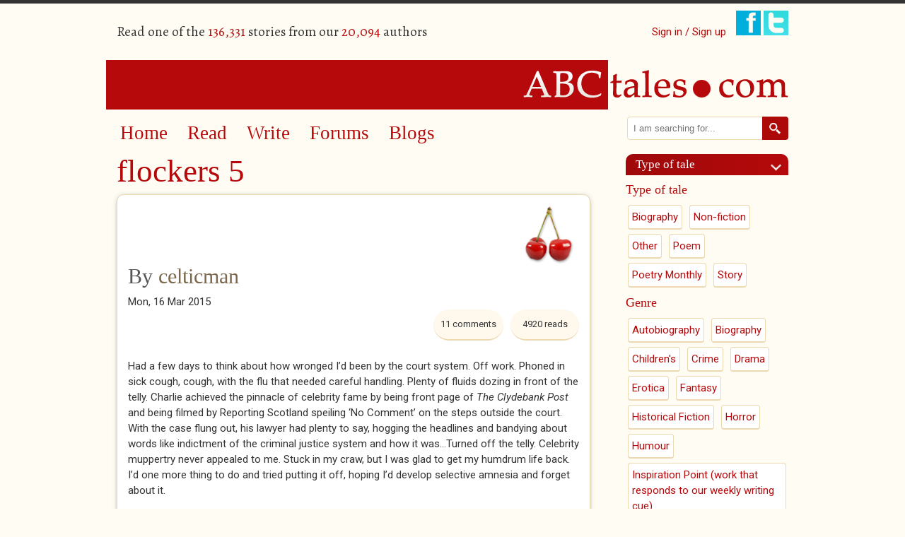

--- FILE ---
content_type: text/html; charset=utf-8
request_url: https://www.abctales.com/comment/632085
body_size: 11919
content:
<!doctype html>
<!--[if lt IE 7]> <html class="no-js ie6 oldie" lang="en"> <![endif]-->
<!--[if IE 7]>    <html class="no-js ie7 oldie" lang="en"> <![endif]-->
<!--[if IE 8]>    <html class="no-js ie8 oldie" lang="en"> <![endif]-->
<!--[if IE 9]>    <html class="no-js ie9" lang="en"> <![endif]-->
<!--[if gt IE 9]><!--> <html class="no-js" lang="en"> <!--<![endif]-->
<head>

<!--[if IE]> <meta http-equiv="X-UA-Compatible" content="IE=edge"> <![endif]-->

<!-- Drupal render $head -->
<meta charset="utf-8" />
<meta name="Generator" content="Drupal 7 (http://drupal.org)" />
<link rel="canonical" href="/story/celticman/flockers-5" />
<link rel="shortlink" href="/node/705820" />
<meta name="google-site-verification" content="SFx8sqRmDvj0A0sh8qbRSE7rsFVaGyoaPNZ4K6tl3Nc" /><link rel="shortcut icon" href="https://www.abctales.com/sites/abctales.com/themes/abctales_new/favicon.ico" type="image/vnd.microsoft.icon" />
<meta name="keywords" content="Story,Drama" />
<meta name="description" content="Had a few days to think about how wronged I’d been by the court system. Off work. Phoned in sick cough, cough, with the flu that needed careful handling. Plenty of fluids dozing in front of the telly. Charlie achieved the pinnacle of celebrity fame by b" />

<title>flockers 5 | ABCtales</title>

<!-- Drupal render Stylesheets -->
<link rel="stylesheet" href="https://www.abctales.com/sites/abctales.com/files/css/css_xE-rWrJf-fncB6ztZfd2huxqgxu4WO-qwma6Xer30m4.css" media="all" />
<link rel="stylesheet" href="https://www.abctales.com/sites/abctales.com/files/css/css_WgvdIWmC_rhM_7GbaK7EeETxBbPb3PZnxtgBBtrowqU.css" media="all" />
<link rel="stylesheet" href="https://www.abctales.com/sites/abctales.com/files/css/css_wCvkeUVx8X7HaBQKHozOBazA_QHx5WeyeyacjM_3Yq8.css" media="all" />
<link rel="stylesheet" href="//fonts.googleapis.com/css?family=Alegreya:400italic,700italic,400,700" media="all" />
<link rel="stylesheet" href="//fonts.googleapis.com/css?family=Roboto:400,300italic,300,400italic,500,500italic" media="all" />
<link rel="stylesheet" href="https://www.abctales.com/sites/abctales.com/files/css/css_rGS8vpxtFMz_PfUlSCKdlMxyC05WkhYozL6heTu11CI.css" media="all" />

<!--[if lte IE 8]>
<link rel="stylesheet" href="https://www.abctales.com/sites/abctales.com/files/css/css_PKGjRwx4rp49ChvH9UqZu-1aMWNWn7ooODIcXLOWdWY.css" media="all" />
<![endif]-->

<!-- Drupal header Scripts -->
<script src="https://www.abctales.com/sites/abctales.com/themes/abctales_new/js/libs/modernizr-2.8.3.min.js?rq3o65"></script>

<!--[if lt IE 9]>
<p class="browsehappy">You are using an <strong>outdated</strong> browser. Please <a href="http://browsehappy.com/">upgrade your browser</a> to improve your experience.</p>
<![endif]-->
</head>

<body class="html not-front not-logged-in no-sidebars page-node page-node- page-node-705820 node-type-abcstory" >

<!-- Drupal render $page_top -->

<!-- Drupal render $page -->

<div id="page" class="container_24">
    <header class="clearfix">
        <div id="header-top">
            <div class="user-count grid_12 suffix_3 ">
                  <div class="region region-header">
    <p>Read one of the <span class="db_count">136,331</span> stories from our <span class="db_count">20,094</span> authors</p>  </div>
            </div>
            <div class="social-login grid_9">
                <ul class="social">
                                        <li class="signin"><a href="/user">Sign in / Sign up</a></li>
                                        <li><a href="https://www.facebook.com/pages/ABCtalescom/230195591928" class="newwindow"><img src="/sites/abctales.com/themes/abctales_new/images/facebook.png" alt="Find ABCtales on Facebook" /></a></li>
                    <li><a href="https://twitter.com/tcookabctales" class="newwindow"><img src="/sites/abctales.com/themes/abctales_new/images/twitter.png" alt="Follow ABCtales on Twitter" /></a></li>
                </ul>
            </div>
        </div>
        <div id="logo" class="grid_24">
            <a href="/" title="Home" rel="home">
            <img src="https://www.abctales.com/sites/abctales.com/themes/abctales_new/logo.png" alt="Home" /></a>
        </div>
    </header>
    <div id="main" role="main" class="clearfix">
        <article id="content">
            <div class="grid_17 suffix_1">
                <nav role="navigation" class="grid_16 clearfix">
                      <div class="region region-nav">
    <div id="block-system-main-menu" class="block block block-system block-menu">


  <div class="block-content ">
    <ul class="menu"><li class="first leaf"><a href="/" title="">Home</a></li>
<li class="leaf"><a href="/browse-story" title="">Read</a></li>
<li class="leaf"><a href="/what-would-you-write">Write</a></li>
<li class="leaf"><a href="/forum" title="">Forums</a></li>
<li class="last leaf"><a href="/blog" title="">Blogs</a></li>
</ul>  </div>
</div>  </div>
                </nav>
                <article class="page-content">
                    <h1 class="page-title">flockers 5</h1><div class="clearfix"></div>  <div class="region region-content">
    <div id="block-system-main" class="block block block-system">


  <div class="block-content ">
    <div id="node-705820" class="clearfix  story iac-container">
    <div class="full-award-image award">
    <img src="/sites/abctales.com/themes/abctales_new/images/cherry.png" alt="Cherry" title="Cherry"  />
  </div>
                            <div class="submitted">
      <h2> By <a href="/user/celticman">celticman</a></h2><div class="date">Mon, 16 Mar 2015    </div>
    <div class="reads">
      <ul class="links inline"><li class="statistics_counter first last"><span>4920 reads</span></li>
</ul>    </div>
    <div class="comment-count">11 comments</div>    <div class="clearfix">&nbsp;</div>
      <div class="story-content"><div class="field field-name-body field-type-text-with-summary field-label-hidden"><div class="field-items"><div class="field-item even"><p>Had a few days to think about how wronged I’d been by the court system. Off work. Phoned in sick cough, cough, with the flu that needed careful handling. Plenty of fluids dozing in front of the telly. Charlie achieved the pinnacle of celebrity fame by being front page of <em>The Clydebank Post</em> and being filmed by Reporting Scotland speiling ‘No Comment’ on the steps outside the court. With the case flung out, his lawyer had plenty to say, hogging the headlines and bandying about words like indictment of the criminal justice system and how it was…Turned off the telly. Celebrity muppertry never appealed to me. Stuck in my craw, but I was glad to get my humdrum life back. I’d one more thing to do and tried putting it off, hoping I’d develop selective amnesia and forget about it.  </p>
<p>Made an effort. Spruced myself up with the casual denim look. Splashed on the Hai Karate with both hands and not just round the glint of a shiny shaved face in a mottled bathroom mirror the size of my fist. If I’d hair, I’d have combed it. Wore new polka-dot boxers.</p>
<p>Ten minute walk. Just as a glass can be half empty or half full, Myra held the front door of her third-floor tenement flat in a way that was definitely half shut. She had on a same-colour dress and belt ensemble, cinched at the waist, bagging her knees. Last to go in the selection box.  Even as a kid I hated orange spangles. Sucked on them grudgingly, because there was nothing else. Her grey hair was a brittle palm cockatoo ready to take flight</p>
<p>‘Just wanted to say I’m sorry,’ I said.</p>
<p>She sniffed, considered, ‘for what?’  </p>
<p>‘For whit happened to you in court.’</p>
<p>She cocked her head. ‘But it wasn’t your fault.’</p>
<p>‘I know. That doesnae matter. Just wanted to say I was sorry.’</p>
<p>Reached out and gently touched the side of my cheek. ‘What happened to your face?’ she asked.  </p>
<p>Forgotten all about it. After a few days it got normal to wince when eating something. Other folk reminded me by asking the same questions over and over. Got bored with it. ‘I got attacked by a few leprechauns. Begorrah, were they not after my bags of gold.’</p>
<p>Quick on the uptake, ‘I always carry a high stool so I can get away from them,’ she said.</p>
<p>After choosing books from the library we used to sit back to back on the grass at the High Park on those long summer days. Her in her cut-down denims and sleeveless striped tank top. Spouted rubbish at each other. First thing that came into our heads. That was how I found out she fancied David Cassidy. Used to tease her mercilessly about it.  Tell her he was far too old for her. And anyway she’d a face like a goat. He fancied younger prettier kids. If I was feeling especially brave I’d try and tickle her. But she’d pull away, duck and dive, red faced, saying it was too hot. Knew it was because she really hated, but felt sorry for me.  </p>
<p>‘Damn,’ I said. ‘I never thought of that.’</p>
<p>The door eased open a crack. ‘You want to come in for a cuppa?’ Her smile was uncertain and held a childish shyness.</p>
<p>‘Ok,’ I said.</p>
<p>Followed her through to the living room. Wood floors. Easy to keep clean. White-washed walls.  Heating was on too high for my liking and sweat ran down my back. Took off my jacket, and didn’t know what to do with it. Plonked it down on the arm of the white leather couch beside me. Seat was comfortable enough. Careful not to disturb the purple patterned cushions. The telly was an empty box squeezed into the corner of the room, reflecting back a dull vision of feet. An unopened packet of Fishermen’s Friends lay on top of it.  A nest of glass tables next to the window. Empty vase and family photos, glass on glass.  A studio flat. I watched her bustling about in the strip of kitchen.</p>
<p>‘Mind if I open the window a bit?’ I said.</p>
<p>She looked through at me. ‘I’d rather you didn’t—with the sewerage.’</p>
<p>‘It doesn’t smell too bad in here,’ I said.</p>
<p>The sewerage works was a couple of hundred yards across the other side of the canal. On a good day with the wind at your back Castle Street smelled of sewerage. On a bad day it smelled of shite.</p>
<p>Her laughter tingled with the mugs she was holding. She handed me a tea and sat down in matching leather chair opposite. ‘I’ve not got any sugar,’ she looked down at her hands as she sipped her tea.</p>
<p>‘That’s alright you’re sweet enough.’ The joke died on my tongue. Left an awkwardness and uneasy gap between us. Glanced across at the photos. ‘You’re daughter not live with you?’</p>
<p>Shook her head and sighed. ‘No she lives with her boyfriend in Paisley, which is a blessing. We never really got on. Love-hate relationship.’</p>
<p>‘Good cup of tea.’ Wasn’t sure what to say next. ‘Any grandkids?’</p>
<p>‘Not yet. Thank god,’ she said.  </p>
<p>‘But Myra, you loved kids. Were always picking up the local waifs and strays. You could never get enough of them. I always imagined you’d have a big family.’ Didn’t add I imagined lots more. That a kiss would have been conquest and hoped the big family would have been with me.</p>
<p>‘It’s not that,’ she said. ‘It’s just that she’s the devil’s spawn.’</p>
<p>Choked on my tea. Almost dropped the cup. Knew from the court she was a bit screwy, but we were having a perfectly normal conversation then she flung in that bombshell. ‘You didn’t get on then?’</p>
<p>‘We got on well enough as long as Ruth got exactly what she wanted. Remember the way Charlie used to be. Everything she wants she gets. Or there is a price to pay.’</p>
<p>‘Whit do you mean?’</p>
<p>She leaned across. ‘Remember when Charlie’s mum died in that house fire?’  Sensor in the perfume holder sprayed out. I jerked back a touch. Felt foolish and tried not to show it in my face.</p>
<p>‘Chip pan fire.’ The thought came unbidden and I blurted it out. ‘I’d a few near things myself. You’re no’ tryin’ to say it wasnae an accident and Charlie killed her?’</p>
<p>‘No,’ she said. ‘But he was certainly capable of it. In the same way my Holly is capable of the same kind of thing, or something similar. They create a spider’s web of thoughts in your head and it’s impossible to escape them. They’ve dark souls pulling everyone into their orbit. They feed on hatred and contempt for others.’</p>
<p>‘Easy Myra,’ I said, ‘sounds like your typical Thatcherite. Only person they trust had blue hair and is over fifty, is in the armed forces or wearing a uniform. There’s no crime against that hen. You should maybe arrange for them to get involved in politics.’</p>
<p>She put carefully down at the side of her chair. ‘You can joke about it all you want. But I’d guess the way Charlie dragged you into play he needs you for something. Nothing comes from nothing. And if I was you I’d be very scared.’               </p>
</div></div></div><fieldset class="categories-tags group-a field-group-fieldset form-wrapper"><div class="fieldset-wrapper"><div class="field field-name-field-age-rating field-type-taxonomy-term-reference field-label-hidden"><div class="field-items"><div class="field-item even"><a href="/age-rating/certificate-12-0">Certificate 12</a></div></div></div><div class="field field-name-field-type-tale field-type-taxonomy-term-reference field-label-hidden"><div class="field-items"><div class="field-item even"><a href="/type-tale/story-1">Story</a></div></div></div><div class="field field-name-field-collectionback field-type-node-reference field-label-hidden"><div class="field-items"><div class="field-item even"><a href="/collection/room-glasgow-view">A room with a Glasgow View</a></div></div></div><div class="field field-name-field-genre field-type-taxonomy-term-reference field-label-hidden"><div class="field-items"><div class="field-item even"><a href="/genre/drama-0">Drama</a></div></div></div></div></fieldset>
<div class="social-share clearfix"><a href="http://facebook.com/sharer.php?u=https%3A%2F%2Fwww.abctales.com%2Fstory%2Fcelticman%2Fflockers-5&amp;t=flockers%205" class="social-share-facebook" title="Facebook" target="_blank">Facebook</a>&nbsp;<a href="http://twitter.com/intent/tweet?url=https%3A%2F%2Fwww.abctales.com%2Fstory%2Fcelticman%2Fflockers-5&amp;text=flockers%205" class="social-share-twitter" title="Twitter" target="_blank">Twitter</a>&nbsp;</div></div><div class="other-links"></div><ul class="links inline"><li class="comment_forbidden first last"><span><a href="/user/login?destination=node/705820%23comment-form">Log in</a> to post comments</span></li>
</ul><div id="comments" class="comment-wrapper">
          <h2 class="title">Comments</h2>
      
  <a id="comment-631977"></a>
<div class="comment clearfix">

  
      

    <h3><a href="/comment/631977#comment-631977" class="permalink" rel="bookmark">Hai Karate and polka dot</a></h3>
  
  <div class="submitted">
    <a href="/comment/631977#comment-631977" class="permalink" rel="bookmark">Permalink</a>    Submitted by <a href="/user/philip-sidney" title="View user profile." class="username">Philip Sidney</a> on <time datetime="2015-03-16T20:57:41+00:00">Mon, 2015-03-16 20:57</time>  </div>

  <div class="content">
    <div class="field field-name-comment-body field-type-text-long field-label-hidden"><div class="field-items"><div class="field-item even"><p>Hai Karate and polka dot boxers, he's feeling lucky.  The dark is leaking out, gripping stuff.</p>
</div></div></div>    
      </div>

  <ul class="links inline"><li class="comment_forbidden first last"><span><a href="/user/login?destination=node/705820%23comment-form">Log in</a> to post comments</span></li>
</ul>  
  
</div><a id="comment-631987"></a>
<div class="comment comment-by-node-author clearfix">

  
      

    <h3><a href="/comment/631987#comment-631987" class="permalink" rel="bookmark">cheers Philip, more leakage</a></h3>
  
  <div class="submitted">
    <a href="/comment/631987#comment-631987" class="permalink" rel="bookmark">Permalink</a>    Submitted by <a href="/user/celticman" title="View user profile." class="username">celticman</a> on <time datetime="2015-03-16T22:40:52+00:00">Mon, 2015-03-16 22:40</time>  </div>

  <div class="content">
    <div class="field field-name-comment-body field-type-text-long field-label-hidden"><div class="field-items"><div class="field-item even"><p>cheers Philip, more leakage needed. </p>
</div></div></div>    
        <div class="user-signature clearfix">
      <p> </p>
    </div>
      </div>

  <ul class="links inline"><li class="comment_forbidden first last"><span><a href="/user/login?destination=node/705820%23comment-form">Log in</a> to post comments</span></li>
</ul>  
  
</div><a id="comment-632003"></a>
<div class="comment clearfix">

  
      

    <h3><a href="/comment/632003#comment-632003" class="permalink" rel="bookmark">Like the last line there CM. </a></h3>
  
  <div class="submitted">
    <a href="/comment/632003#comment-632003" class="permalink" rel="bookmark">Permalink</a>    Submitted by <a href="/user/jolono" title="View user profile." class="username">jolono</a> on <time datetime="2015-03-17T06:09:00+00:00">Tue, 2015-03-17 06:09</time>  </div>

  <div class="content">
    <div class="field field-name-comment-body field-type-text-long field-label-hidden"><div class="field-items"><div class="field-item even"><p>Like the last line there CM. " If I was you I'd be scared." Sets the next few up nicely...</p>
</div></div></div>    
        <div class="user-signature clearfix">
      <p> </p>
    </div>
      </div>

  <ul class="links inline"><li class="comment_forbidden first last"><span><a href="/user/login?destination=node/705820%23comment-form">Log in</a> to post comments</span></li>
</ul>  
  
</div><a id="comment-632017"></a>
<div class="comment comment-by-node-author clearfix">

  
      

    <h3><a href="/comment/632017#comment-632017" class="permalink" rel="bookmark">cheer jolono. scared about</a></h3>
  
  <div class="submitted">
    <a href="/comment/632017#comment-632017" class="permalink" rel="bookmark">Permalink</a>    Submitted by <a href="/user/celticman" title="View user profile." class="username">celticman</a> on <time datetime="2015-03-17T08:39:24+00:00">Tue, 2015-03-17 08:39</time>  </div>

  <div class="content">
    <div class="field field-name-comment-body field-type-text-long field-label-hidden"><div class="field-items"><div class="field-item even"><p>cheer jolono. scared about what next. </p>
</div></div></div>    
        <div class="user-signature clearfix">
      <p> </p>
    </div>
      </div>

  <ul class="links inline"><li class="comment_forbidden first last"><span><a href="/user/login?destination=node/705820%23comment-form">Log in</a> to post comments</span></li>
</ul>  
  
</div><a id="comment-632020"></a>
<div class="comment clearfix">

  
      

    <h3><a href="/comment/632020#comment-632020" class="permalink" rel="bookmark">Hi CM</a></h3>
  
  <div class="submitted">
    <a href="/comment/632020#comment-632020" class="permalink" rel="bookmark">Permalink</a>    Submitted by <a href="/user/jeand" title="View user profile." class="username">jeand</a> on <time datetime="2015-03-17T08:58:10+00:00">Tue, 2015-03-17 08:58</time>  </div>

  <div class="content">
    <div class="field field-name-comment-body field-type-text-long field-label-hidden"><div class="field-items"><div class="field-item even"><p>Hi CM</p>
<p>Great writing as always. Your audience is thoroughly gripped.</p>
<p>Jean</p>
</div></div></div>    
        <div class="user-signature clearfix">
      Jean Day    </div>
      </div>

  <ul class="links inline"><li class="comment_forbidden first last"><span><a href="/user/login?destination=node/705820%23comment-form">Log in</a> to post comments</span></li>
</ul>  
  
</div><a id="comment-632034"></a>
<div class="comment comment-by-node-author clearfix">

  
      

    <h3><a href="/comment/632034#comment-632034" class="permalink" rel="bookmark">thanks jean</a></h3>
  
  <div class="submitted">
    <a href="/comment/632034#comment-632034" class="permalink" rel="bookmark">Permalink</a>    Submitted by <a href="/user/celticman" title="View user profile." class="username">celticman</a> on <time datetime="2015-03-17T10:48:35+00:00">Tue, 2015-03-17 10:48</time>  </div>

  <div class="content">
    <div class="field field-name-comment-body field-type-text-long field-label-hidden"><div class="field-items"><div class="field-item even"><p>thanks jean</p>
</div></div></div>    
        <div class="user-signature clearfix">
      <p> </p>
    </div>
      </div>

  <ul class="links inline"><li class="comment_forbidden first last"><span><a href="/user/login?destination=node/705820%23comment-form">Log in</a> to post comments</span></li>
</ul>  
  
</div><a id="comment-632085"></a>
<div class="comment comment-by-node-author clearfix">

  
      

    <h3><a href="/comment/632085#comment-632085" class="permalink" rel="bookmark">thanks for sticking with it</a></h3>
  
  <div class="submitted">
    <a href="/comment/632085#comment-632085" class="permalink" rel="bookmark">Permalink</a>    Submitted by <a href="/user/celticman" title="View user profile." class="username">celticman</a> on <time datetime="2015-03-17T15:49:12+00:00">Tue, 2015-03-17 15:49</time>  </div>

  <div class="content">
    <div class="field field-name-comment-body field-type-text-long field-label-hidden"><div class="field-items"><div class="field-item even"><p>thanks for sticking with it noo. </p>
</div></div></div>    
        <div class="user-signature clearfix">
      <p> </p>
    </div>
      </div>

  <ul class="links inline"><li class="comment_forbidden first last"><span><a href="/user/login?destination=node/705820%23comment-form">Log in</a> to post comments</span></li>
</ul>  
  
</div><a id="comment-632219"></a>
<div class="comment clearfix">

  
      

    <h3><a href="/comment/632219#comment-632219" class="permalink" rel="bookmark">Always rate stories by</a></h3>
  
  <div class="submitted">
    <a href="/comment/632219#comment-632219" class="permalink" rel="bookmark">Permalink</a>    Submitted by <a href="/user/veraclark" title="View user profile." class="username">VeraClark</a> on <time datetime="2015-03-19T06:38:00+00:00">Thu, 2015-03-19 06:38</time>  </div>

  <div class="content">
    <div class="field field-name-comment-body field-type-text-long field-label-hidden"><div class="field-items"><div class="field-item even"><p>Always rate stories by whether I think of them after reading. This one's pulled up a pew in my head. </p>
</div></div></div>    
        <div class="user-signature clearfix">
      <p> </p>
    </div>
      </div>

  <ul class="links inline"><li class="comment_forbidden first last"><span><a href="/user/login?destination=node/705820%23comment-form">Log in</a> to post comments</span></li>
</ul>  
  
</div><a id="comment-632244"></a>
<div class="comment comment-by-node-author clearfix">

  
      

    <h3><a href="/comment/632244#comment-632244" class="permalink" rel="bookmark">nicely put Vera. Love that</a></h3>
  
  <div class="submitted">
    <a href="/comment/632244#comment-632244" class="permalink" rel="bookmark">Permalink</a>    Submitted by <a href="/user/celticman" title="View user profile." class="username">celticman</a> on <time datetime="2015-03-19T09:41:26+00:00">Thu, 2015-03-19 09:41</time>  </div>

  <div class="content">
    <div class="field field-name-comment-body field-type-text-long field-label-hidden"><div class="field-items"><div class="field-item even"><p>nicely put Vera. Love that idea. </p>
</div></div></div>    
        <div class="user-signature clearfix">
      <p> </p>
    </div>
      </div>

  <ul class="links inline"><li class="comment_forbidden first last"><span><a href="/user/login?destination=node/705820%23comment-form">Log in</a> to post comments</span></li>
</ul>  
  
</div><a id="comment-632273"></a>
<div class="comment clearfix">

  
      

    <h3><a href="/comment/632273#comment-632273" class="permalink" rel="bookmark">Hi Jack,</a></h3>
  
  <div class="submitted">
    <a href="/comment/632273#comment-632273" class="permalink" rel="bookmark">Permalink</a>    Submitted by <a href="/user/skinnerjennifer" title="View user profile." class="username">skinner_jennifer</a> on <time datetime="2015-03-19T12:09:42+00:00">Thu, 2015-03-19 12:09</time>  </div>

  <div class="content">
    <div class="field field-name-comment-body field-type-text-long field-label-hidden"><div class="field-items"><div class="field-item even"><p>Hi Jack,</p>
<p>liked your mention of the spangles, used to love those sweets. Remember the Hai Karate too.</p>
<p>You've left it on a cliff hanger, so now I'm anxious to read more...onto next.</p>
<p>Jenny.</p>
</div></div></div>    
        <div class="user-signature clearfix">
      <p> </p>
    </div>
      </div>

  <ul class="links inline"><li class="comment_forbidden first last"><span><a href="/user/login?destination=node/705820%23comment-form">Log in</a> to post comments</span></li>
</ul>  
  
</div><a id="comment-632297"></a>
<div class="comment comment-by-node-author clearfix">

  
      

    <h3><a href="/comment/632297#comment-632297" class="permalink" rel="bookmark">cheers jenny, not much of a</a></h3>
  
  <div class="submitted">
    <a href="/comment/632297#comment-632297" class="permalink" rel="bookmark">Permalink</a>    Submitted by <a href="/user/celticman" title="View user profile." class="username">celticman</a> on <time datetime="2015-03-19T14:27:42+00:00">Thu, 2015-03-19 14:27</time>  </div>

  <div class="content">
    <div class="field field-name-comment-body field-type-text-long field-label-hidden"><div class="field-items"><div class="field-item even"><p>cheers jenny, not much of a cliff, but best I could do under the circumstances. </p>
</div></div></div>    
        <div class="user-signature clearfix">
      <p> </p>
    </div>
      </div>

  <ul class="links inline"><li class="comment_forbidden first last"><span><a href="/user/login?destination=node/705820%23comment-form">Log in</a> to post comments</span></li>
</ul>  
  
</div>
  </div>
</div>
</div>
  </div>
</div>  </div>
                </article>
            </div>
        </article>
        <aside>
            <div class="grid_6">
              <div class="region region-aside">
    <div id="block-search-form" class="block-aside block block-search">


  <div class="block-content-aside">
    <form onsubmit="if(this.search_block_form.value==&#039;Search&#039;){ alert(&#039;Please enter a search&#039;); return false; }" action="/comment/632085" method="post" id="search-block-form" accept-charset="UTF-8"><div><div class="container-inline">
      <h2 class="element-invisible">Search form</h2>
    <div class="form-item form-type-searchfield form-item-search-block-form">
  <label class="element-invisible" for="edit-search-block-form--2">Search </label>
 <input title="Enter the terms you wish to search for." placeholder="I am searching for..." type="search" id="edit-search-block-form--2" name="search_block_form" value="" size="40" maxlength="128" class="form-text form-search" />
</div>
<div class="form-actions form-wrapper" id="edit-actions"><input type="image" id="edit-submit" name="submit" src="/sites/abctales.com/themes/abctales_new/images/search.png" class="form-submit" /></div><input type="hidden" name="form_build_id" value="form-14p1n6qXQKp-yKNaNVGWA0r8pPJheNyOY1TW-fqMBH0" />
<input type="hidden" name="form_id" value="search_block_form" />
</div>
</div></form>  </div>
</div><div id="block-views-type-of-tale-block" class="block-aside block block-views">

  <h2 class="block-title">Type of tale</h2>

  <div class="block-content-aside">
    <div class="view view-type-of-tale view-id-type_of_tale view-display-id-block view-categories view-dom-id-a064aca32d5fde936dfb7f2706a35b20">
        
  
  
      <div class="view-content">
        <h3>Type of tale</h3>
  <div class="views-row views-row-1 views-row-odd views-row-first">
      
  <div class="views-field views-field-name">        <span class="field-content"><a href="/type-tale/biography-1">Biography</a></span>  </div>  </div>
  <div class="views-row views-row-2 views-row-even">
      
  <div class="views-field views-field-name">        <span class="field-content"><a href="/type-tale/non-fiction-1">Non-fiction</a></span>  </div>  </div>
  <div class="views-row views-row-3 views-row-odd">
      
  <div class="views-field views-field-name">        <span class="field-content"><a href="/type-tale/other-1">Other</a></span>  </div>  </div>
  <div class="views-row views-row-4 views-row-even">
      
  <div class="views-field views-field-name">        <span class="field-content"><a href="/type-tale/poem-1">Poem</a></span>  </div>  </div>
  <div class="views-row views-row-5 views-row-odd">
      
  <div class="views-field views-field-name">        <span class="field-content"><a href="/type-tale/poetry-monthly">Poetry Monthly</a></span>  </div>  </div>
  <div class="views-row views-row-6 views-row-even views-row-last">
      
  <div class="views-field views-field-name">        <span class="field-content"><a href="/type-tale/story-1">Story</a></span>  </div>  </div>
  <h3>Genre</h3>
  <div class="views-row views-row-1 views-row-odd views-row-first">
      
  <div class="views-field views-field-name">        <span class="field-content"><a href="/genre/autobiography-0">Autobiography</a></span>  </div>  </div>
  <div class="views-row views-row-2 views-row-even">
      
  <div class="views-field views-field-name">        <span class="field-content"><a href="/genre/biography-0">Biography</a></span>  </div>  </div>
  <div class="views-row views-row-3 views-row-odd">
      
  <div class="views-field views-field-name">        <span class="field-content"><a href="/genre/childrens-0">Children&#039;s</a></span>  </div>  </div>
  <div class="views-row views-row-4 views-row-even">
      
  <div class="views-field views-field-name">        <span class="field-content"><a href="/genre/crime-0">Crime</a></span>  </div>  </div>
  <div class="views-row views-row-5 views-row-odd">
      
  <div class="views-field views-field-name">        <span class="field-content"><a href="/genre/drama-0">Drama</a></span>  </div>  </div>
  <div class="views-row views-row-6 views-row-even">
      
  <div class="views-field views-field-name">        <span class="field-content"><a href="/genre/erotica-0">Erotica</a></span>  </div>  </div>
  <div class="views-row views-row-7 views-row-odd">
      
  <div class="views-field views-field-name">        <span class="field-content"><a href="/genre/fantasy-0">Fantasy</a></span>  </div>  </div>
  <div class="views-row views-row-8 views-row-even">
      
  <div class="views-field views-field-name">        <span class="field-content"><a href="/genre/historical-fiction-0">Historical Fiction</a></span>  </div>  </div>
  <div class="views-row views-row-9 views-row-odd">
      
  <div class="views-field views-field-name">        <span class="field-content"><a href="/genre/horror-0">Horror</a></span>  </div>  </div>
  <div class="views-row views-row-10 views-row-even">
      
  <div class="views-field views-field-name">        <span class="field-content"><a href="/genre/humour-0">Humour</a></span>  </div>  </div>
  <div class="views-row views-row-11 views-row-odd">
      
  <div class="views-field views-field-name">        <span class="field-content"><a href="/genre/inspiration-point-work-responds-our-weekly-writing-cue">Inspiration Point (work that responds to our weekly writing cue)</a></span>  </div>  </div>
  <div class="views-row views-row-12 views-row-even">
      
  <div class="views-field views-field-name">        <span class="field-content"><a href="/genre/journal-0">Journal</a></span>  </div>  </div>
  <div class="views-row views-row-13 views-row-odd">
      
  <div class="views-field views-field-name">        <span class="field-content"><a href="/genre/love-0">Love</a></span>  </div>  </div>
  <div class="views-row views-row-14 views-row-even">
      
  <div class="views-field views-field-name">        <span class="field-content"><a href="/genre/miscellaneous-0">Miscellaneous</a></span>  </div>  </div>
  <div class="views-row views-row-15 views-row-odd">
      
  <div class="views-field views-field-name">        <span class="field-content"><a href="/genre/nature-0">Nature</a></span>  </div>  </div>
  <div class="views-row views-row-16 views-row-even">
      
  <div class="views-field views-field-name">        <span class="field-content"><a href="/genre/noir">Noir</a></span>  </div>  </div>
  <div class="views-row views-row-17 views-row-odd">
      
  <div class="views-field views-field-name">        <span class="field-content"><a href="/genre/opinion-0">Opinion</a></span>  </div>  </div>
  <div class="views-row views-row-18 views-row-even">
      
  <div class="views-field views-field-name">        <span class="field-content"><a href="/genre/other-fiction-0">Other Fiction</a></span>  </div>  </div>
  <div class="views-row views-row-19 views-row-odd">
      
  <div class="views-field views-field-name">        <span class="field-content"><a href="/genre/other-non-fiction-0">Other Non-fiction</a></span>  </div>  </div>
  <div class="views-row views-row-20 views-row-even">
      
  <div class="views-field views-field-name">        <span class="field-content"><a href="/genre/philosophy">Philosophy</a></span>  </div>  </div>
  <div class="views-row views-row-21 views-row-odd">
      
  <div class="views-field views-field-name">        <span class="field-content"><a href="/genre/quotations-0">Quotations</a></span>  </div>  </div>
  <div class="views-row views-row-22 views-row-even">
      
  <div class="views-field views-field-name">        <span class="field-content"><a href="/genre/rant-0">Rant</a></span>  </div>  </div>
  <div class="views-row views-row-23 views-row-odd">
      
  <div class="views-field views-field-name">        <span class="field-content"><a href="/genre/reviews-0">Reviews</a></span>  </div>  </div>
  <div class="views-row views-row-24 views-row-even">
      
  <div class="views-field views-field-name">        <span class="field-content"><a href="/genre/romance-0">Romance</a></span>  </div>  </div>
  <div class="views-row views-row-25 views-row-odd">
      
  <div class="views-field views-field-name">        <span class="field-content"><a href="/genre/science-fiction-0">Science fiction</a></span>  </div>  </div>
  <div class="views-row views-row-26 views-row-even">
      
  <div class="views-field views-field-name">        <span class="field-content"><a href="/genre/spiritual-0">Spiritual</a></span>  </div>  </div>
  <div class="views-row views-row-27 views-row-odd">
      
  <div class="views-field views-field-name">        <span class="field-content"><a href="/genre/surreal">Surreal</a></span>  </div>  </div>
  <div class="views-row views-row-28 views-row-even">
      
  <div class="views-field views-field-name">        <span class="field-content"><a href="/genre/talecatching-0">Talecatching</a></span>  </div>  </div>
  <div class="views-row views-row-29 views-row-odd">
      
  <div class="views-field views-field-name">        <span class="field-content"><a href="/genre/travel-0">Travel</a></span>  </div>  </div>
  <div class="views-row views-row-30 views-row-even">
      
  <div class="views-field views-field-name">        <span class="field-content"><a href="/genre/unclassified-0">Unclassified</a></span>  </div>  </div>
  <div class="views-row views-row-31 views-row-odd">
      
  <div class="views-field views-field-name">        <span class="field-content"><a href="/genre/western-0">Western</a></span>  </div>  </div>
  <div class="views-row views-row-32 views-row-even views-row-last">
      
  <div class="views-field views-field-name">        <span class="field-content"><a href="/genre/young-writers">Young Writers</a></span>  </div>  </div>
    </div>
  
  
  
  
  
  
</div>  </div>
</div><div id="block-menu-menu-prim-read-stories" class="block-aside block block-menu">

  <h2 class="block-title">Read</h2>

  <div class="block-content-aside">
    <ul class="menu"><li class="first leaf"><a href="/browse-story" title="">New</a></li>
<li class="leaf"><a href="/browse-story/cherried">Cherrypicked</a></li>
<li class="leaf"><a href="/news">News and Features</a></li>
<li class="leaf"><a href="/inspiration-point-ip" title="">Inspiration point (IP)</a></li>
<li class="leaf"><a href="/abctales-2016-london-competition" title="">Competitions</a></li>
<li class="leaf"><a href="/great-comments" title="">Great feedback</a></li>
<li class="leaf"><a href="/picks-month" title="">Picks of the Month</a></li>
<li class="leaf"><a href="/authors-you-follow" title="">Authors you follow</a></li>
<li class="last leaf"><a href="/read/bookmarked">My bookmarked stories</a></li>
</ul>  </div>
</div><div id="block-forum-new" class="block-aside block block-forum">

  <h2 class="block-title">New forum topics</h2>

  <div class="block-content-aside">
    <div class="item-list"><ul><li class="first"><a href="/forum/fri-2026-01-23-2305/endsong" title="2 comments">Endsong</a></li>
<li><a href="/forum/wed-2026-01-21-1839/counting-distinct-colourings">Counting Distinct Colourings</a></li>
<li><a href="/forum/sun-2025-12-28-2214/christmas-listening" title="2 comments">Christmas listening</a></li>
<li><a href="/forum/tue-2025-12-23-1937/hound-baskervilles" title="6 comments">The Hound of the Baskervilles</a></li>
<li class="last"><a href="/forum/fri-2025-11-28-0012/word-association" title="134 comments">Word Association</a></li>
</ul></div><div class="more-link"><a href="/forum" title="Read the latest forum topics.">More</a></div>  </div>
</div><div id="block-blog-recent" class="block-aside block block-blog">

  <h2 class="block-title">New blog posts</h2>

  <div class="block-content-aside">
    <div class="item-list"><ul><li class="first"><a href="/blog/celticman/dr-tony-redmond-2021-frontline-saving-lives-war-disaster-and-disease">Dr Tony Redmond (2021) Frontline. Saving Lives in War, Disaster and Disease</a></li>
<li><a href="/blog/insertponceyfrenchnamehere/story-and-poem-week-and-inspiration-point-303">Story and Poem of the Week and Inspiration Point</a></li>
<li><a href="/blog/rabipalat/rabipalatdocmind">rabipalatdocmind</a></li>
<li><a href="/blog/tjw/sub-drama-and-baby-talk">Sub Drama and Baby Talk</a></li>
<li class="last"><a href="/blog/tjw/camaraderie-men">The Camaraderie of Men</a></li>
</ul></div><div class="more-link"><a href="/blog" title="Read the latest blog entries.">More</a></div>  </div>
</div>  </div>
            </div>
        </aside>
    </div>
</div>
    <footer role="contentinfo" class="clearfix">
        <div class="container_24">
            <div class="grid_24">
              <div class="region region-footer">
    <div id="block-menu-menu-footer-menu" class="block block block-menu">

  <h2 class="block-title">About us</h2>

  <div class="block-content ">
    <ul class="menu"><li class="first leaf"><a href="/about-us">About Us</a></li>
<li class="leaf"><a href="/abctales-faq">FAQ</a></li>
<li class="leaf"><a href="/meet-team">Meet the team</a></li>
<li class="last leaf"><a href="/contact" title="">Contact us</a></li>
</ul>  </div>
</div><div id="block-menu-menu-legal" class="block block block-menu">

  <h2 class="block-title">legal</h2>

  <div class="block-content ">
    <ul class="menu"><li class="first leaf"><a href="/legal" title="">Terms of use</a></li>
<li class="leaf"><a href="/code-of-conduct" title="">Privacy Policy</a></li>
<li class="last leaf"><a href="/cookies" title="">Cookies</a></li>
</ul>  </div>
</div><div id="block-block-1" class="block block block-block">


  <div class="block-content ">
    <a href="//widgets.justgiving.com/Button/Redirect?p=eyJJZCI6IjVmMTZjZWU3LWRlMTYtNDdlNy1iOWUyLTFhY2UwMDY0ZWY4OSIsIkNoYXJpdHlJZCI6ODI4NjU0LCJTaXplIjoicyIsIlJlZmVyZW5jZSI6IkFCQ3NpdGUiLCJUeXBlIjoiRG9uYXRlIn0="><img src="//widgets.justgiving.com/Button?p=eyJJZCI6IjVmMTZjZWU3LWRlMTYtNDdlNy1iOWUyLTFhY2UwMDY0ZWY4OSIsIkNoYXJpdHlJZCI6ODI4NjU0LCJTaXplIjoicyIsIlJlZmVyZW5jZSI6IkFCQ3NpdGUiLCJUeXBlIjoiRG9uYXRlIn0=" /></a>
<p>Help keep this site free! 
Please click the button to donate to ABCtales.com
</p>
  </div>
</div>  </div>

            <p class="credits">&copy; Copyright 2000-2007 Burgeon Creative Ideas Ltd, and the members of ABCtales.com. All rights reserved. </p>
            </div>
        </div>
    </footer>

<!-- Drupal render Scripts -->
<script src="https://www.abctales.com/sites/abctales.com/modules/labjs/labjs.min.js?rq3o65"></script>
<script src="//code.jquery.com/jquery-1.12.4.min.js"></script>
<script>
window.jQuery || document.write("<script src='/sites/all/modules/jquery_update/replace/jquery/1.12/jquery.min.js'>\x3C/script>")
</script>
<script src="https://www.abctales.com/sites/abctales.com/files/js/js_GOikDsJOX04Aww72M-XK1hkq4qiL_1XgGsRdkL0XlDo.js"></script>
<script src="https://www.abctales.com/sites/abctales.com/files/js/js_NpQFy4NWHBHFtoJaFKk6AseR-P7p_c-mnqnAKAvjj5g.js"></script>
<script src="https://www.abctales.com/sites/abctales.com/files/js/js_tayqEjTenh1I-Vy8vqlldUm6ej16e6-gsO0ZR9ZYZTo.js"></script>
<script src="https://www.abctales.com/sites/abctales.com/files/js/js_FI4ceccMnaP3DMY0vJo11BLuqbOYs5eM3hRIYt9SKI8.js"></script>
<script>
(function(i,s,o,g,r,a,m){i["GoogleAnalyticsObject"]=r;i[r]=i[r]||function(){(i[r].q=i[r].q||[]).push(arguments)},i[r].l=1*new Date();a=s.createElement(o),m=s.getElementsByTagName(o)[0];a.async=1;a.src=g;m.parentNode.insertBefore(a,m)})(window,document,"script","https://www.google-analytics.com/analytics.js","ga");ga("create", "UA-35679373-9", {"cookieDomain":"auto"});ga("send", "pageview");
</script>
<script src="https://www.abctales.com/sites/abctales.com/files/js/js_EKdpg4-6SRzDSpeU9YwIsE3AQvHtZHa9eDMTVpVf1OQ.js"></script>
<script src="https://www.abctales.com/sites/abctales.com/files/js/js_432rSwGZS0T4WC6PkocKHqWPR1anMDJBt2zwJ3Mz5kM.js"></script>
<script>
jQuery.extend(Drupal.settings, {"basePath":"\/","pathPrefix":"","setHasJsCookie":0,"ajaxPageState":{"theme":"abctales_new","theme_token":"lpGnRLJGgXFVvAELkM9qzeWTN18TD3AVPI-lsDgxmik","jquery_version":"1.12","jquery_version_token":"TE97-Q97D_FfijYsSE9tMsLORJZ984yM_qeE0Gi6nT4","js":{"sites\/abctales.com\/modules\/labjs\/labjs.min.js":1,"\/\/code.jquery.com\/jquery-1.12.4.min.js":1,"0":1,"misc\/jquery-extend-3.4.0.js":1,"misc\/jquery-html-prefilter-3.5.0-backport.js":1,"misc\/jquery.once.js":1,"misc\/drupal.js":1,"sites\/all\/modules\/jquery_update\/js\/jquery_browser.js":1,"sites\/all\/modules\/jquery_update\/replace\/ui\/external\/jquery.cookie.js":1,"sites\/all\/modules\/jquery_update\/replace\/jquery.form\/4\/jquery.form.min.js":1,"misc\/ajax.js":1,"sites\/all\/modules\/jquery_update\/js\/jquery_update.js":1,"sites\/abctales.com\/modules\/comment_notify\/comment_notify.js":1,"sites\/abctales.com\/modules\/collapsiblock\/collapsiblock.js":1,"sites\/all\/modules\/views\/js\/base.js":1,"misc\/progress.js":1,"sites\/all\/modules\/views\/js\/ajax_view.js":1,"sites\/all\/modules\/google_analytics\/googleanalytics.js":1,"1":1,"sites\/all\/modules\/field_group\/field_group.js":1,"sites\/abctales.com\/modules\/extlink\/js\/extlink.js":1,"sites\/abctales.com\/themes\/abctales_new\/js\/abctales.iac.js":1,"sites\/abctales.com\/themes\/abctales_new\/js\/jquery.cookie.js":1,"sites\/abctales.com\/themes\/abctales_new\/js\/abctales.custom.js":1},"css":{"modules\/system\/system.base.css":1,"modules\/system\/system.menus.css":1,"modules\/system\/system.messages.css":1,"modules\/system\/system.theme.css":1,"sites\/abctales.com\/modules\/comment_notify\/comment_notify.css":1,"sites\/abctales.com\/modules\/simplenews\/simplenews.css":1,"sites\/abctales.com\/modules\/collapsiblock\/collapsiblock.css":1,"modules\/comment\/comment.css":1,"modules\/field\/theme\/field.css":1,"sites\/abctales.com\/modules\/logintoboggan\/logintoboggan.css":1,"modules\/node\/node.css":1,"modules\/search\/search.css":1,"modules\/user\/user.css":1,"sites\/abctales.com\/modules\/extlink\/css\/extlink.css":1,"modules\/forum\/forum.css":1,"sites\/all\/modules\/views\/css\/views.css":1,"sites\/all\/modules\/media\/modules\/media_wysiwyg\/css\/media_wysiwyg.base.css":1,"sites\/all\/modules\/ctools\/css\/ctools.css":1,"sites\/abctales.com\/modules\/wysiwyg_linebreaks\/wysiwyg_linebreaks.css":1,"sites\/abctales.com\/modules\/social-share\/icons\/social-share-icons-32.css":1,"\/\/fonts.googleapis.com\/css?family=Alegreya:400italic,700italic,400,700":1,"\/\/fonts.googleapis.com\/css?family=Roboto:400,300italic,300,400italic,500,500italic":1,"sites\/abctales.com\/themes\/abctales_new\/stylesheets\/960.css":1,"sites\/abctales.com\/themes\/abctales_new\/stylesheets\/styles.css":1,"sites\/abctales.com\/themes\/abctales_new\/stylesheets\/ie.css":1}},"collapsiblock":{"blocks":{"block-views-great-comments-block-1":"1","block-views-pick-of-the-day-block":"1","block-views-poem-of-the-week-block":"1","block-menu-menu-write":"1","block-views-user-stories-block":"1","block-user-online":"3","block-blog-recent":"3","block-forum-new":"3","block-views--exp-story-page-1":"3","block-menu-menu-administrator":"3","block-views-competitions-block":"1","block-views-inspiration-point-block":"1","block-views-editor-blog-block":"1","block-views-picks-of-the-week-block--block":"1","block-block-1":"1"},"default_state":"2","slide_type":"1","slide_speed":"200","block_title":".block-title","block":".block-aside","block_content":".block-content-aside"},"better_exposed_filters":{"views":{"type_of_tale":{"displays":{"block":{"filters":[]}}},"pick_of_the_day":{"displays":{"block":{"filters":[]}}},"story_of_the_week":{"displays":{"block":{"filters":[]}}},"poem_of_the_week":{"displays":{"block":{"filters":[]}}},"editor_blog":{"displays":{"block":{"filters":[]}}},"bee_s_journey":{"displays":{"block_1":{"filters":[]}}},"picks_of_the_week_block_":{"displays":{"block":{"filters":[]}}}}},"views":{"ajax_path":"\/views\/ajax","ajaxViews":{"views_dom_id:c6cfc28ecb56982f92b18507511ad74f":{"view_name":"editor_blog","view_display_id":"block","view_args":"","view_path":"node\/705820","view_base_path":"news","view_dom_id":"c6cfc28ecb56982f92b18507511ad74f","pager_element":0}}},"urlIsAjaxTrusted":{"\/views\/ajax":true,"\/comment\/632085":true},"googleanalytics":{"trackOutbound":1,"trackMailto":1,"trackDownload":1,"trackDownloadExtensions":"7z|aac|arc|arj|asf|asx|avi|bin|csv|doc(x|m)?|dot(x|m)?|exe|flv|gif|gz|gzip|hqx|jar|jpe?g|js|mp(2|3|4|e?g)|mov(ie)?|msi|msp|pdf|phps|png|ppt(x|m)?|pot(x|m)?|pps(x|m)?|ppam|sld(x|m)?|thmx|qtm?|ra(m|r)?|sea|sit|tar|tgz|torrent|txt|wav|wma|wmv|wpd|xls(x|m|b)?|xlt(x|m)|xlam|xml|z|zip"},"field_group":{"fieldset":"full"},"extlink":{"extTarget":"_blank","extClass":"ext","extLabel":"(link is external)","extImgClass":0,"extIconPlacement":"append","extSubdomains":1,"extExclude":"","extInclude":"","extCssExclude":"","extCssExplicit":"","extAlert":0,"extAlertText":"This link will take you to an external web site.","mailtoClass":"mailto","mailtoLabel":"(link sends e-mail)","extUseFontAwesome":false}});
</script>

<!--[if lt IE 7 ]>
<script src="//ajax.googleapis.com/ajax/libs/chrome-frame/1.0.3/CFInstall.min.js"></script>
<script>window.attachEvent('onload',function(){CFInstall.check({mode:'overlay'})})</script>
<![endif]-->

<!-- Drupal render $page_bottom -->
  </body>
</html>